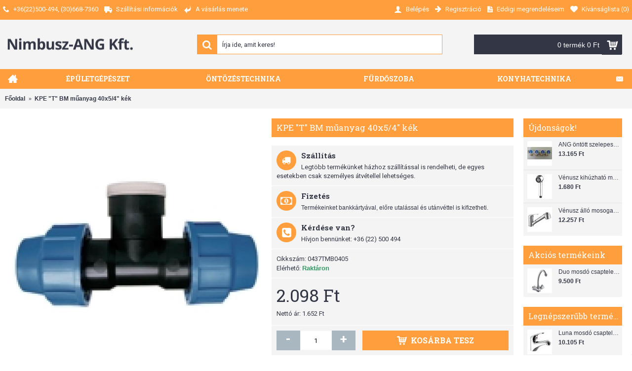

--- FILE ---
content_type: text/html; charset=utf-8
request_url: https://www.nimbusz-ang.hu/KPE-T-BM-m%C5%B1anyag-40x5-4-k%C3%A9k
body_size: 12493
content:
<!DOCTYPE html>
<html dir="ltr" lang="hu" class="webkit chrome chrome131 mac journal-desktop is-guest skin-101 responsive-layout bottom-menu-bar center-header mega-header lang-flag lang-flag-mobile currency-symbol currency-symbol-mobile collapse-footer-columns extended-layout header-center header-sticky sticky-menu backface product-grid-second-image product-list-second-image product-page product-page-1523 layout-2 route-product-product oc2 one-column no-currency no-language" data-j2v="2.8.7">
<head>

          <!-- Google Marketing Tools Opencart - https://devmanextensions.com -->
              <script> var dataLayer = [];</script><script> var EeProductsClick = [];</script><script> var EePromotionsClick = [];</script><script> var eeMultiChanelVisitProductPageStep = 1;</script><script> var eeMultiChanelAddToCartStep = 2;</script><script> var eeMultiChanelVisitCartPageStep = 3;</script><script> var eeMultiChanelVisitCheckoutStep = 4;</script><script> var eeMultiChanelFinishOrderStep = 5;</script><script>dataLayer.push({'current_view':'product'});</script><script>dataLayer.push({'current_list':'product: 0437TMB0405 - KPE "T" BM műanyag 40x5/4" kék'});</script><script>dataLayer.push({'current_currency':'HUF'});</script><script>dataLayer.push({'userId':'0'});</script><script>dataLayer.push({'cart_products':null});</script><script>dataLayer.push({'string_searched':''});</script><script>dataLayer.push({'store_name':'Nimbusz-ANG Kft. Székesfehérvár Épületgépészet'});</script><script type="text/javascript">dataLayer.push({'googleDynamicRemarketing' : {"ecomm_prodid":"1523","dynx_itemid":"1523","dynx_itemid2":"0437TMB0405","ecomm_totalvalue":"2098.00","ecomm_pagetype":"product","ecomm_category":""}});</script><script  type="text/javascript">dataLayer.push({'event': 'criteoOneTag','criteoParams' : {"PageType":"ProductPage","ProductID":1523,"email":""}});</script><script>dataLayer.push({'event':'GDPRMarketingAccepted'});</script><script>dataLayer.push({gdpr_marketing_status:'accepted'});</script><script>dataLayer.push({'event':'GDPRStatisticsAccepted'});</script><script>dataLayer.push({gdpr_statistics_status:'accepted'});</script><!-- Google Tag Manager -->
					<script>(function(w,d,s,l,i){w[l]=w[l]||[];w[l].push({'gtm.start':
					new Date().getTime(),event:'gtm.js'});var f=d.getElementsByTagName(s)[0],
					j=d.createElement(s),dl=l!='dataLayer'?'&l='+l:'';j.async=true;j.src=
					'https://www.googletagmanager.com/gtm.js?id='+i+dl;f.parentNode.insertBefore(j,f);
					})(window,document,'script','dataLayer','GTM-KV4PVP3');</script>
					<!-- End Google Tag Manager --><script>dataLayer.push({
                        "ecommerce":{"detail":{"actionField":{"list":"product: 0437TMB0405 - KPE \"T\" BM m\u0171anyag 40x5\/4\" k\u00e9k"},"products":[[{"id":"1523","name":"KPE \"T\" BM m\u0171anyag 40x5\/4\" k\u00e9k","price":"2098.00","brand":"","category":"","variant":"","quantity":"3"}]]}},
                        "event": "enhancedEcommerceProductDetails"
            });</script><script type="text/javascript">dataLayer.push({"event": "productDetails","productDetails": {"product": {"price_final":"2098.00","image_url":"https:\/\/www.nimbusz-ang.hu\/image\/cache\/catalog\/cikkek\/epuletgepeszet\/kpe_csorendszer\/muanyag_idomok\/0437TMB0202-800x800.jpg","url":"https:\/\/www.nimbusz-ang.hu\/KPE-T-BM-m\u0171anyag-40x5-4-k\u00e9k","priceValidUntil":"2027-12-31","meta_description":"","name":"KPE \"T\" BM m\u0171anyag 40x5\/4\" k\u00e9k","manufacturer":null,"category":"","sku":"","mpn":"","product_id":"1523","availability":"https:\/\/schema.org\/InStock","sizes_domodi":"","ratingValue":0,"reviewCount":0},"reviews": []}});dataLayer.push({"event": "RichSnippets"});</script><script>dataLayer.push({
                        "ecommerce":{"detail":{"actionField":{"list":"product: 0437TMB0405 - KPE \"T\" BM m\u0171anyag 40x5\/4\" k\u00e9k"},"products":[[{"id":"1523","name":"KPE \"T\" BM m\u0171anyag 40x5\/4\" k\u00e9k","price":"2098.00","brand":"","category":"","variant":"","quantity":"3"}]]}},
                        "event": "enhancedEcommerceProductDetails"
            });</script><script type="text/javascript">dataLayer.push({"event": "productDetails","productDetails": {"product": {"price_final":"2098.00","image_url":"https:\/\/www.nimbusz-ang.hu\/image\/cache\/catalog\/cikkek\/epuletgepeszet\/kpe_csorendszer\/muanyag_idomok\/0437TMB0202-800x800.jpg","url":"https:\/\/www.nimbusz-ang.hu\/KPE-T-BM-m\u0171anyag-40x5-4-k\u00e9k","priceValidUntil":"2027-12-31","meta_description":"","name":"KPE \"T\" BM m\u0171anyag 40x5\/4\" k\u00e9k","manufacturer":null,"category":"","sku":"","mpn":"","product_id":"1523","availability":"https:\/\/schema.org\/InStock","sizes_domodi":"","ratingValue":0,"reviewCount":0},"reviews": []}});dataLayer.push({"event": "RichSnippets"});</script><script  type="text/javascript">dataLayer.push({'event': 'trackFBPixel','fb_pixel_track_name' : 'ViewContent','fb_pixel_track_info' : {"value":"2098.00","currency":"HUF","content_ids":["1523"],"content_name":"KPE \"T\" BM m\u0171anyag 40x5\/4\" k\u00e9k","content_type":"product"}});</script><script type="text/javascript">dataLayer.push({'event': 'googleDynamicRemarketing'});</script>          <!-- Google Marketing Tools Opencart - https://devmanextensions.com -->
        

                    <!-- Google Marketing Tools Opencart - https://devmanextensions.com -->
                        <script> var dataLayer = [];</script><script> var EeProductsClick = [];</script><script> var EePromotionsClick = [];</script><script> var eeMultiChanelVisitProductPageStep = 1;</script><script> var eeMultiChanelAddToCartStep = 2;</script><script> var eeMultiChanelVisitCartPageStep = 3;</script><script> var eeMultiChanelVisitCheckoutStep = 4;</script><script> var eeMultiChanelFinishOrderStep = 5;</script><script>dataLayer.push({'current_view':'product'});</script><script>dataLayer.push({'current_list':'product: 0437TMB0405 - KPE "T" BM műanyag 40x5/4" kék'});</script><script>dataLayer.push({'current_currency':'HUF'});</script><script>dataLayer.push({'userId':'0'});</script><script>dataLayer.push({'cart_products':null});</script><script>dataLayer.push({'string_searched':''});</script><script>dataLayer.push({'store_name':'Nimbusz-ANG Kft. Székesfehérvár Épületgépészet'});</script><script type="text/javascript">dataLayer.push({'googleDynamicRemarketing' : {"ecomm_prodid":"1523","dynx_itemid":"1523","dynx_itemid2":"0437TMB0405","ecomm_totalvalue":"2098.00","ecomm_pagetype":"product","ecomm_category":""}});</script><script  type="text/javascript">dataLayer.push({'event': 'criteoOneTag','criteoParams' : {"PageType":"ProductPage","ProductID":1523,"email":""}});</script><script>dataLayer.push({'event':'GDPRMarketingAccepted'});</script><script>dataLayer.push({gdpr_marketing_status:'accepted'});</script><script>dataLayer.push({'event':'GDPRStatisticsAccepted'});</script><script>dataLayer.push({gdpr_statistics_status:'accepted'});</script><!-- Google Tag Manager -->
					<script>(function(w,d,s,l,i){w[l]=w[l]||[];w[l].push({'gtm.start':
					new Date().getTime(),event:'gtm.js'});var f=d.getElementsByTagName(s)[0],
					j=d.createElement(s),dl=l!='dataLayer'?'&l='+l:'';j.async=true;j.src=
					'https://www.googletagmanager.com/gtm.js?id='+i+dl;f.parentNode.insertBefore(j,f);
					})(window,document,'script','dataLayer','GTM-KV4PVP3');</script>
					<!-- End Google Tag Manager --><script>dataLayer.push({
                        "ecommerce":{"detail":{"actionField":{"list":"product: 0437TMB0405 - KPE \"T\" BM m\u0171anyag 40x5\/4\" k\u00e9k"},"products":[[{"id":"1523","name":"KPE \"T\" BM m\u0171anyag 40x5\/4\" k\u00e9k","price":"2098.00","brand":"","category":"","variant":"","quantity":"3"}]]}},
                        "event": "enhancedEcommerceProductDetails"
            });</script><script type="text/javascript">dataLayer.push({"event": "productDetails","productDetails": {"product": {"price_final":"2098.00","image_url":"https:\/\/www.nimbusz-ang.hu\/image\/cache\/catalog\/cikkek\/epuletgepeszet\/kpe_csorendszer\/muanyag_idomok\/0437TMB0202-800x800.jpg","url":"https:\/\/www.nimbusz-ang.hu\/KPE-T-BM-m\u0171anyag-40x5-4-k\u00e9k","priceValidUntil":"2027-12-31","meta_description":"","name":"KPE \"T\" BM m\u0171anyag 40x5\/4\" k\u00e9k","manufacturer":null,"category":"","sku":"","mpn":"","product_id":"1523","availability":"https:\/\/schema.org\/InStock","sizes_domodi":"","ratingValue":0,"reviewCount":0},"reviews": []}});dataLayer.push({"event": "RichSnippets"});</script><script>dataLayer.push({
                        "ecommerce":{"detail":{"actionField":{"list":"product: 0437TMB0405 - KPE \"T\" BM m\u0171anyag 40x5\/4\" k\u00e9k"},"products":[[{"id":"1523","name":"KPE \"T\" BM m\u0171anyag 40x5\/4\" k\u00e9k","price":"2098.00","brand":"","category":"","variant":"","quantity":"3"}]]}},
                        "event": "enhancedEcommerceProductDetails"
            });</script><script type="text/javascript">dataLayer.push({"event": "productDetails","productDetails": {"product": {"price_final":"2098.00","image_url":"https:\/\/www.nimbusz-ang.hu\/image\/cache\/catalog\/cikkek\/epuletgepeszet\/kpe_csorendszer\/muanyag_idomok\/0437TMB0202-800x800.jpg","url":"https:\/\/www.nimbusz-ang.hu\/KPE-T-BM-m\u0171anyag-40x5-4-k\u00e9k","priceValidUntil":"2027-12-31","meta_description":"","name":"KPE \"T\" BM m\u0171anyag 40x5\/4\" k\u00e9k","manufacturer":null,"category":"","sku":"","mpn":"","product_id":"1523","availability":"https:\/\/schema.org\/InStock","sizes_domodi":"","ratingValue":0,"reviewCount":0},"reviews": []}});dataLayer.push({"event": "RichSnippets"});</script><script  type="text/javascript">dataLayer.push({'event': 'trackFBPixel','fb_pixel_track_name' : 'ViewContent','fb_pixel_track_info' : {"value":"2098.00","currency":"HUF","content_ids":["1523"],"content_name":"KPE \"T\" BM m\u0171anyag 40x5\/4\" k\u00e9k","content_type":"product"}});</script><script type="text/javascript">dataLayer.push({'event': 'googleDynamicRemarketing'});</script>                    <!-- Google Marketing Tools Opencart - https://devmanextensions.com -->
                
<meta charset="UTF-8" />
<meta name="viewport" content="width=device-width, initial-scale=1.0, minimum-scale=1.0, maximum-scale=1.0, user-scalable=no">
<meta name="format-detection" content="telephone=no">
<!--[if IE]><meta http-equiv="X-UA-Compatible" content="IE=Edge,chrome=1"/><![endif]-->
<title>KPE "T" BM műanyag 40x5/4" kék</title>
<base href="https://www.nimbusz-ang.hu/" />
<meta property="og:title" content="KPE "T" BM műanyag 40x5/4" kék" />
<meta property="og:site_name" content="Nimbusz-ANG Kft." />
<meta property="og:url" content="https://www.nimbusz-ang.hu/KPE-T-BM-műanyag-40x5-4-kék" />
<meta property="og:description" content="" />
<meta property="og:type" content="product" />
<meta property="og:image" content="https://www.nimbusz-ang.hu/image/cache/catalog/cikkek/epuletgepeszet/kpe_csorendszer/muanyag_idomok/0437TMB0202-600x315.jpg" />
<meta property="og:image:width" content="600" />
<meta property="og:image:height" content="315" />
<meta name="twitter:card" content="summary" />
<meta name="twitter:title" content="KPE "T" BM műanyag 40x5/4" kék" />
<meta name="twitter:description" content="" />
<meta name="twitter:image" content="https://www.nimbusz-ang.hu/image/cache/catalog/cikkek/epuletgepeszet/kpe_csorendszer/muanyag_idomok/0437TMB0202-200x200.jpg" />
<meta name="twitter:image:width" content="200" />
<meta name="twitter:image:height" content="200" />
<link href="https://www.nimbusz-ang.hu/image/catalog/ang_logo_mo.png" rel="icon" />
<link href="https://www.nimbusz-ang.hu/KPE-T-BM-műanyag-40x5-4-kék" rel="canonical" />
<link rel="stylesheet" href="//fonts.googleapis.com/css?family=Roboto+Slab:regular,700%7COswald:regular%7CRoboto:regular,700&amp;subset=latin"/>
<link rel="stylesheet" href="https://www.nimbusz-ang.hu/catalog/view/theme/journal2/css/j-strap.css?j2v=2.8.7"/>
<link rel="stylesheet" href="https://www.nimbusz-ang.hu/catalog/view/javascript/font-awesome/css/font-awesome.min.css?j2v=2.8.7"/>
<link rel="stylesheet" href="https://www.nimbusz-ang.hu/catalog/view/theme/journal2/lib/jquery.ui/jquery-ui-slider.min.css?j2v=2.8.7"/>
<link rel="stylesheet" href="https://www.nimbusz-ang.hu/catalog/view/theme/journal2/lib/swiper/css/swiper.css?j2v=2.8.7"/>
<link rel="stylesheet" href="https://www.nimbusz-ang.hu/catalog/view/theme/journal2/lib/lightgallery/css/lightgallery.min.css?j2v=2.8.7"/>
<link rel="stylesheet" href="https://www.nimbusz-ang.hu/catalog/view/theme/journal2/lib/magnific-popup/magnific-popup.css?j2v=2.8.7"/>
<link rel="stylesheet" href="https://www.nimbusz-ang.hu/catalog/view/javascript/jquery/datetimepicker/bootstrap-datetimepicker.min.css?j2v=2.8.7"/>
<link rel="stylesheet" href="https://www.nimbusz-ang.hu/catalog/view/theme/journal2/css/hint.min.css?j2v=2.8.7"/>
<link rel="stylesheet" href="https://www.nimbusz-ang.hu/catalog/view/theme/journal2/css/journal.css?j2v=2.8.7"/>
<link rel="stylesheet" href="https://www.nimbusz-ang.hu/catalog/view/theme/journal2/css/features.css?j2v=2.8.7"/>
<link rel="stylesheet" href="https://www.nimbusz-ang.hu/catalog/view/theme/journal2/css/header.css?j2v=2.8.7"/>
<link rel="stylesheet" href="https://www.nimbusz-ang.hu/catalog/view/theme/journal2/css/module.css?j2v=2.8.7"/>
<link rel="stylesheet" href="https://www.nimbusz-ang.hu/catalog/view/theme/journal2/css/pages.css?j2v=2.8.7"/>
<link rel="stylesheet" href="https://www.nimbusz-ang.hu/catalog/view/theme/journal2/css/account.css?j2v=2.8.7"/>
<link rel="stylesheet" href="https://www.nimbusz-ang.hu/catalog/view/theme/journal2/css/blog-manager.css?j2v=2.8.7"/>
<link rel="stylesheet" href="https://www.nimbusz-ang.hu/catalog/view/theme/journal2/css/side-column.css?j2v=2.8.7"/>
<link rel="stylesheet" href="https://www.nimbusz-ang.hu/catalog/view/theme/journal2/css/product.css?j2v=2.8.7"/>
<link rel="stylesheet" href="https://www.nimbusz-ang.hu/catalog/view/theme/journal2/css/category.css?j2v=2.8.7"/>
<link rel="stylesheet" href="https://www.nimbusz-ang.hu/catalog/view/theme/journal2/css/footer.css?j2v=2.8.7"/>
<link rel="stylesheet" href="https://www.nimbusz-ang.hu/catalog/view/theme/journal2/css/icons.css?j2v=2.8.7"/>
<link rel="stylesheet" href="https://www.nimbusz-ang.hu/catalog/view/theme/journal2/css/responsive.css?j2v=2.8.7"/>
<link rel="stylesheet" href="https://www.nimbusz-ang.hu/catalog/view/theme/journal2/css/flex.css?j2v=2.8.7"/>
<link rel="stylesheet" href="https://www.nimbusz-ang.hu/catalog/view/theme/journal2/css/rtl.css?j2v=2.8.7"/>
<link rel="stylesheet" href="index.php?route=journal2/assets/css&amp;j2v=2.8.7" />
<script type="text/javascript" src="https://www.nimbusz-ang.hu/catalog/view/theme/journal2/lib/modernizr/modernizr.min.js?j2v=2.8.7"></script>
<script type="text/javascript" src="https://www.nimbusz-ang.hu/catalog/view/javascript/jquery/jquery-2.1.1.min.js?j2v=2.8.7"></script>
<script type="text/javascript" src="https://www.nimbusz-ang.hu/catalog/view/javascript/bootstrap/js/bootstrap.min.js?j2v=2.8.7"></script>
<script type="text/javascript" src="https://www.nimbusz-ang.hu/catalog/view/theme/journal2/lib/jquery/jquery-migrate-1.2.1.min.js?j2v=2.8.7"></script>
<script type="text/javascript" src="https://www.nimbusz-ang.hu/catalog/view/theme/journal2/lib/jquery.ui/jquery-ui-slider.min.js?j2v=2.8.7"></script>
<script type="text/javascript" src="https://www.nimbusz-ang.hu/catalog/view/javascript/common.js?j2v=2.8.7"></script>
<script type="text/javascript" src="https://www.nimbusz-ang.hu/catalog/view/javascript/jquery/jquery.total-storage.min.js?j2v=2.8.7"></script>
<script type="text/javascript" src="https://www.nimbusz-ang.hu/catalog/view/theme/journal2/lib/jquery.tabs/tabs.js?j2v=2.8.7"></script>
<script type="text/javascript" src="https://www.nimbusz-ang.hu/catalog/view/theme/journal2/lib/swiper/js/swiper.jquery.js?j2v=2.8.7"></script>
<script type="text/javascript" src="https://www.nimbusz-ang.hu/catalog/view/theme/journal2/lib/ias/jquery-ias.min.js?j2v=2.8.7"></script>
<script type="text/javascript" src="https://www.nimbusz-ang.hu/catalog/view/theme/journal2/lib/intense/intense.min.js?j2v=2.8.7"></script>
<script type="text/javascript" src="https://www.nimbusz-ang.hu/catalog/view/theme/journal2/lib/lightgallery/js/lightgallery.js?j2v=2.8.7"></script>
<script type="text/javascript" src="https://www.nimbusz-ang.hu/catalog/view/theme/journal2/lib/magnific-popup/jquery.magnific-popup.js?j2v=2.8.7"></script>
<script type="text/javascript" src="https://www.nimbusz-ang.hu/catalog/view/theme/journal2/lib/actual/jquery.actual.min.js?j2v=2.8.7"></script>
<script type="text/javascript" src="https://www.nimbusz-ang.hu/catalog/view/theme/journal2/lib/countdown/jquery.countdown.js?j2v=2.8.7"></script>
<script type="text/javascript" src="https://www.nimbusz-ang.hu/catalog/view/theme/journal2/lib/image-zoom/jquery.imagezoom.min.js?j2v=2.8.7"></script>
<script type="text/javascript" src="https://www.nimbusz-ang.hu/catalog/view/theme/journal2/lib/lazy/jquery.lazy.1.6.min.js?j2v=2.8.7"></script>
<script type="text/javascript" src="https://www.nimbusz-ang.hu/catalog/view/javascript/jquery/datetimepicker/moment.js?j2v=2.8.7"></script>
<script type="text/javascript" src="https://www.nimbusz-ang.hu/catalog/view/javascript/jquery/datetimepicker/bootstrap-datetimepicker.min.js?j2v=2.8.7"></script>
<script type="text/javascript" src="https://www.google.com/recaptcha/api.js?j2v=2.8.7"></script>
<script type="text/javascript" src="https://www.nimbusz-ang.hu/catalog/view/javascript/devmanextensions_gmt/data_layer_events.js?j2v=2.8.7"></script>
<script type="text/javascript" src="https://www.nimbusz-ang.hu/catalog/view/javascript/isenselabs_gdpr/utils.js?j2v=2.8.7"></script>
<script type="text/javascript" src="https://www.nimbusz-ang.hu/catalog/view/theme/journal2/js/journal.js?j2v=2.8.7"></script>
<!--[if (gte IE 6)&(lte IE 8)]><script src="catalog/view/theme/journal2/lib/selectivizr/selectivizr.min.js"></script><![endif]-->
<!-- Global site tag (gtag.js) - Google Analytics -->
<script async src="https://www.googletagmanager.com/gtag/js?id=UA-79925133-1"></script>
<script>
  window.dataLayer = window.dataLayer || [];
  function gtag(){dataLayer.push(arguments);}
  gtag('js', new Date());

  gtag('config', 'UA-79925133-1');
</script>        <script>
            // Create BP element on the window
            window["bp"] = window["bp"] || function () {
                (window["bp"].q = window["bp"].q || []).push(arguments);
            };
            window["bp"].l = 1 * new Date();
    
            // Insert a script tag on the top of the head to load bp.js
            scriptElement = document.createElement("script");
            firstScript = document.getElementsByTagName("script")[0];
            scriptElement.async = true;
            scriptElement.src = 'https://pixel.barion.com/bp.js';
            firstScript.parentNode.insertBefore(scriptElement, firstScript);
      
            // Send init event
            bp('init', 'addBarionPixelId', 'BP-3eB9DlTJI1-DB');
        </script>

        <noscript>
            <img height="1" width="1" style="display:none" alt="Barion Pixel" src="https://pixel.barion.com/a.gif?ba_pixel_id='BP-3eB9DlTJI1-DB'&ev=contentView&noscript=1">
        </noscript>
<script>
        Journal.COUNTDOWN = {
        DAYS    : "nap",
        HOURS   : "óra",
        MINUTES : "perc",
        SECONDS : "mp"
    };
        Journal.NOTIFICATION_BUTTONS = '<div class="notification-buttons"><a class="button notification-cart" href="https://www.nimbusz-ang.hu/index.php?route=checkout/cart">Kosár tartalma</a><a class="button notification-checkout" href="https://www.nimbusz-ang.hu/index.php?route=checkout/checkout">Fizetés</a></div>';
</script>

                
</head>
<body>

          <!-- Google Marketing Tools Opencart - https://devmanextensions.com -->
              <!-- Google Tag Manager (noscript) -->
					<noscript><iframe src="https://www.googletagmanager.com/ns.html?id=GTM-KV4PVP3"
					height="0" width="0" style="display:none;visibility:hidden"></iframe></noscript>
					<!-- End Google Tag Manager (noscript) -->          <!-- Google Marketing Tools Opencart - https://devmanextensions.com -->
        

                    <!-- Google Marketing Tools Opencart - https://devmanextensions.com -->
                        <!-- Google Tag Manager (noscript) -->
					<noscript><iframe src="https://www.googletagmanager.com/ns.html?id=GTM-KV4PVP3"
					height="0" width="0" style="display:none;visibility:hidden"></iframe></noscript>
					<!-- End Google Tag Manager (noscript) -->                    <!-- Google Marketing Tools Opencart - https://devmanextensions.com -->
                
<!--[if lt IE 9]>
<div class="old-browser">Ön olyan böngészőt használ, ami nem támogatott.</div>
<![endif]-->
<header class="journal-header-center journal-header-mega">
    <div class="header">
    <div class="journal-top-header j-min z-1"></div>
    <div class="journal-menu-bg z-0"> </div>
    <div class="journal-center-bg j-100 z-0"> </div>

    <div id="header" class="journal-header z-2">

        <div class="header-assets top-bar">
            <div class="journal-links j-min xs-100 sm-100 md-50 lg-50 xl-50">
                <div class="links j-min">
                    <ul class="top-menu">
                    <li>
                            <a href="https://www.nimbusz-ang.hu/index.php?route=information/contact" class="m-item hide-on-phone hide-on-tablet"><i style="margin-right: 5px; " data-icon="&#xe6a3;"></i>                    <span class="top-menu-link">+36(22)500-494, (30)668-7360</span>                </a>
                                </li>
            <li>
                            <a href="https://www.nimbusz-ang.hu/szallitasi-info" class="m-item icon-only"><i style="margin-right: 5px; font-size: 16px" data-icon="&#xe658;"></i>                    <span class="top-menu-link">Szállítási információk</span>                </a>
                                </li>
            <li>
                            <a href="https://www.nimbusz-ang.hu/vasarlas-menete" class="m-item icon-only"><i style="margin-right: 5px; font-size: 16px" data-icon="&#xe64c;"></i>                    <span class="top-menu-link">A vásárlás menete</span>                </a>
                                </li>                    </ul>
                </div>
            </div>

            
            
            <div class="journal-secondary j-min xs-100 sm-100 md-50 lg-50 xl-50">
                <div class="links j-min">
                    <ul class="top-menu">
                    <li>
                            <a href="https://www.nimbusz-ang.hu/index.php?route=account/login" class="m-item icon-only"><i style="margin-right: 5px; font-size: 16px" data-icon="&#xe1b4;"></i>                    <span class="top-menu-link">Belépés</span>                </a>
                                </li>
            <li>
                            <a href="https://www.nimbusz-ang.hu/index.php?route=account/register" class="m-item icon-only"><i style="margin-right: 5px; font-size: 15px; top: -1px" data-icon="&#xe608;"></i>                    <span class="top-menu-link">Regisztráció</span>                </a>
                                </li>
            <li>
                            <a href="https://www.nimbusz-ang.hu/index.php?route=account/order" class="m-item icon-only"><i style="margin-right: 5px; font-size: 15px" data-icon="&#xe6b2;"></i>                    <span class="top-menu-link">Eddigi megrendeléseim</span>                </a>
                                </li>
            <li>
                            <a href="https://www.nimbusz-ang.hu/index.php?route=account/wishlist" class="m-item wishlist-total icon-only"><i style="margin-right: 5px; font-size: 15px" data-icon="&#xe662;"></i>                    <span class="top-menu-link">Kívánságlista (<span class="product-count">0</span>)</span>                </a>
                                </li>                    </ul>
                </div>
            </div>
        </div>

        <div class="header-assets">
            <div class="journal-logo j-100 xs-100 sm-100 md-30 lg-30 xl-30">
                                    <div id="logo">
                        <a href="https://www.nimbusz-ang.hu/">
                            <img src="https://www.nimbusz-ang.hu/image/cache/nimbusz-ang-255x25.png" width="255" height="25" alt="Nimbusz-ANG Kft." title="Nimbusz-ANG Kft." class="logo-1x" />                        </a>
                    </div>
                            </div>
            <div class="journal-search j-min xs-100 sm-50 md-45 lg-45 xl-45">
                                    <div id="search" class="input-group j-min">
  <input type="text" name="search" value="" placeholder="Írja ide, amit keres!" autocomplete="off" class="form-control input-lg" />
  <div class="button-search"><button type="button"><i></i></button></div>
</div>                            </div>

            <div class="journal-cart j-min xs-100 sm-50 md-25 lg-25 xl-25">
                <div id="cart" class="btn-group btn-block">
  <button type="button" data-toggle="dropdown" class="btn btn-inverse btn-block btn-lg dropdown-toggle heading"><a><span id="cart-total" data-loading-text="Betöltés...&nbsp;&nbsp;">0 termék 0 Ft</span> <i></i></a></button>
  <div class="content">
    <ul class="cart-wrapper">
        <li>
      <p class="text-center empty">Az Ön kosara üres!</p>
    </li>
        </ul>
  </div>
</div>
            </div>
        </div>

        <div class="journal-menu j-min xs-100 sm-100 md-100 lg-100 xl-100">
            <style>#main-menu-item-1 { background-color: rgb(255, 158, 60) !important; } #main-menu-item-1:hover { background-color: rgb(255, 158, 60) !important; } #main-menu-item-2 { background-color: rgb(255, 158, 60) !important; } #main-menu-item-2:hover { background-color: rgb(255, 158, 60) !important; } #main-menu-item-3 { background-color: rgb(255, 158, 60) !important; } #main-menu-item-3:hover { background-color: rgb(255, 158, 60) !important; } #main-menu-item-4 { background-color: rgb(255, 158, 60) !important; } #main-menu-item-4:hover { background-color: rgb(255, 158, 60) !important; } #main-menu-item-5 { background-color: rgb(255, 158, 60) !important; } #main-menu-item-5:hover { background-color: rgb(255, 158, 60) !important; } #main-menu-item-6 { background-color: rgb(255, 158, 60) !important; } #main-menu-item-6:hover { background-color: rgb(255, 158, 60) !important; }</style>
<div class="mobile-trigger">Menü</div>
<ul class="super-menu mobile-menu menu-table" style="table-layout: fixed">
        <li id="main-menu-item-1" class="drop-down  icon-only">
                <a href="https://www.nimbusz-ang.hu/" ><i style="margin-right: 5px; font-size: 20px; top: -1px" data-icon="&#xe14f;"></i></a>
                                                                
        
        <span class="mobile-plus">+</span>
    </li>
        <li id="main-menu-item-2" class="drop-down ">
                <a href="https://www.nimbusz-ang.hu/Épületgépészet" ><span class="main-menu-text">Épületgépészet</span></a>
                                                <ul><li><a href="https://www.nimbusz-ang.hu/Épületgépészet/Acéllemez-radiátor" >Acéllemez radiátor <i class="menu-plus"></i></a> <span class="mobile-plus">+</span><ul><li><a href="https://www.nimbusz-ang.hu/Épületgépészet/Acéllemez-radiátor/Magasság-600-mm" >Magasság 600 mm</a></li><li><a href="https://www.nimbusz-ang.hu/Épületgépészet/Acéllemez-radiátor/Radiátor-légtelenítők" >Radiátor légtelenítők</a></li></ul></li><li><a href="https://www.nimbusz-ang.hu/Épületgépészet/Alubetétes-csőrendszer" >Alubetétes csőrendszer <i class="menu-plus"></i></a> <span class="mobile-plus">+</span><ul><li><a href="https://www.nimbusz-ang.hu/Épületgépészet/Alubetétes-csőrendszer/Alubetétes-műanyagcsövek" >Alubetétes műanyagcsövek</a></li><li><a href="https://www.nimbusz-ang.hu/Épületgépészet/Alubetétes-csőrendszer/Presszfitting" >Presszfitting</a></li><li><a href="https://www.nimbusz-ang.hu/Épületgépészet/Alubetétes-csőrendszer/PUSH-fitting" >PUSH fitting</a></li><li><a href="https://www.nimbusz-ang.hu/Épületgépészet/Alubetétes-csőrendszer/Szerszámok-és-segédeszközök" >Szerszámok és segédeszközök</a></li><li><a href="https://www.nimbusz-ang.hu/Épületgépészet/Alubetétes-csőrendszer/Szorítógyűrűs-csatlakozók" >Szorítógyűrűs csatlakozók</a></li></ul></li><li><a href="https://www.nimbusz-ang.hu/Épületgépészet/Bekötőcsövek" >Bekötőcsövek <i class="menu-plus"></i></a> <span class="mobile-plus">+</span><ul><li><a href="https://www.nimbusz-ang.hu/Épületgépészet/Bekötőcsövek/Bekötőcsövek-gázhoz" >Bekötőcsövek gázhoz</a></li><li><a href="https://www.nimbusz-ang.hu/Épületgépészet/Bekötőcsövek/bekötőcsövek-vízhez" >Bekötőcsövek vízhez</a></li><li><a href="https://www.nimbusz-ang.hu/Épületgépészet/Bekötőcsövek/Mosogép-bekötő--és-leeresztőcső" >Mosogép bekötő- és leeresztőcső</a></li></ul></li><li><a href="https://www.nimbusz-ang.hu/Épületgépészet/Biztonsági-szerelvények" >Biztonsági szerelvények <i class="menu-plus"></i></a> <span class="mobile-plus">+</span><ul><li><a href="https://www.nimbusz-ang.hu/Épületgépészet/Biztonsági-szerelvények/Körszámlapos-hőmérők" >Körszámlapos hőmérők</a></li><li><a href="https://www.nimbusz-ang.hu/Épületgépészet/Biztonsági-szerelvények/Manométerek" >Manométerek</a></li></ul></li><li><a href="https://www.nimbusz-ang.hu/index.php?route=product/category&amp;path=20_139" >Biztonsági szerelvények</a></li><li><a href="https://www.nimbusz-ang.hu/Épületgépészet/Csaptelep-alkatrészek" >Csaptelep alkatrészek</a></li><li><a href="https://www.nimbusz-ang.hu/Épületgépészet/Keringető-szivattyúk" >Fűtési keringető szivattyúk</a></li><li><a href="https://www.nimbusz-ang.hu/Épületgépészet/Golyóscsapok" >Golyóscsapok <i class="menu-plus"></i></a> <span class="mobile-plus">+</span><ul><li><a href="https://www.nimbusz-ang.hu/Épületgépészet/Golyóscsapok/Golyóscsap-alkatrészek" >Golyóscsap alkatrészek</a></li></ul></li><li><a href="https://www.nimbusz-ang.hu/Épületgépészet/KPE-csőrendszer" >KPE csőrendszer <i class="menu-plus"></i></a> <span class="mobile-plus">+</span><ul><li><a href="https://www.nimbusz-ang.hu/Épületgépészet/KPE-csőrendszer/KPE-cső" >KPE cső</a></li><li><a href="https://www.nimbusz-ang.hu/Épületgépészet/KPE-csőrendszer/Műanyag-idomok" >Műanyag idomok</a></li><li><a href="https://www.nimbusz-ang.hu/Épületgépészet/KPE-csőrendszer/Réz-idomok" >Réz idomok</a></li></ul></li><li><a href="https://www.nimbusz-ang.hu/Épületgépészet/Öntöttvas-fittingek" >Öntöttvas fittingek</a></li><li><a href="https://www.nimbusz-ang.hu/Épületgépészet/Osztó-gyűjtők" >Osztó-gyűjtők</a></li><li><a href="https://www.nimbusz-ang.hu/Épületgépészet/Radiátorszelepek" >Radiátorszelepek</a></li><li><a href="https://www.nimbusz-ang.hu/Épületgépészet/Rézcsöves-rendszer" >Rézcsöves rendszer <i class="menu-plus"></i></a> <span class="mobile-plus">+</span><ul><li><a href="https://www.nimbusz-ang.hu/Épületgépészet/Rézcsöves-rendszer/Forrasztható-fittingek" >Forrasztható fittingek</a></li><li><a href="https://www.nimbusz-ang.hu/Épületgépészet/Rézcsöves-rendszer/Segédanyagok" >Segédanyagok</a></li><li><a href="https://www.nimbusz-ang.hu/Épületgépészet/Rézcsöves-rendszer/Vörösréz-cső" >Vörösréz cső</a></li></ul></li><li><a href="https://www.nimbusz-ang.hu/Épületgépészet/Szobatermosztátok" >Szobatermosztátok</a></li><li><a href="https://www.nimbusz-ang.hu/Épületgépészet/Tömítések" >Tömítések</a></li></ul>                
        
        <span class="mobile-plus">+</span>
    </li>
        <li id="main-menu-item-3" class="drop-down ">
                <a href="https://www.nimbusz-ang.hu/öntözéstechnika" ><span class="main-menu-text">Öntözéstechnika</span></a>
                                                <ul><li><a href="https://www.nimbusz-ang.hu/öntözéstechnika/szivattyúk" >Szivattyúk <i class="menu-plus"></i></a> <span class="mobile-plus">+</span><ul><li><a href="https://www.nimbusz-ang.hu/öntözéstechnika/szivattyúk/Búvár-szivattyúk" >Búvár szivattyúk</a></li><li><a href="https://www.nimbusz-ang.hu/öntözéstechnika/szivattyúk/Merülő-szivattyúk" >Merülő szivattyúk</a></li><li><a href="https://www.nimbusz-ang.hu/öntözéstechnika/szivattyúk/Membrán-szivattyúk" >Membrán szivattyúk</a></li><li><a href="https://www.nimbusz-ang.hu/öntözéstechnika/szivattyúk/Kiegészítők" >Kiegészítők</a></li></ul></li><li><a href="https://www.nimbusz-ang.hu/öntözéstechnika/Gyorscsatlakozók" >Gyorscsatlakozók</a></li><li><a href="https://www.nimbusz-ang.hu/öntözéstechnika/Szórófejek" >Szórófejek</a></li><li><a href="https://www.nimbusz-ang.hu/öntözéstechnika/Locsolótömlők" >Locsolótömlők</a></li></ul>                
        
        <span class="mobile-plus">+</span>
    </li>
        <li id="main-menu-item-4" class="drop-down ">
                <a href="https://www.nimbusz-ang.hu/Fürdőszoba" ><span class="main-menu-text">Fürdőszoba</span></a>
                                                <ul><li><a href="https://www.nimbusz-ang.hu/Fürdőszoba/Csempeajtók" >Csempeajtók</a></li><li><a href="https://www.nimbusz-ang.hu/Fürdőszoba/Fürdőszoba-kiegészítők" >Fürdőszoba kiegészítők</a></li><li><a href="https://www.nimbusz-ang.hu/Fürdőszoba/Fürdőszobai-csaptelepek" >Fürdőszobai csaptelepek <i class="menu-plus"></i></a> <span class="mobile-plus">+</span><ul><li><a href="https://www.nimbusz-ang.hu/Fürdőszoba/Fürdőszobai-csaptelepek/Álló-csaptelepek" >Álló csaptelepek</a></li><li><a href="https://www.nimbusz-ang.hu/Fürdőszoba/Fürdőszobai-csaptelepek/Fali-csaptelepek" >Fali csaptelepek</a></li><li><a href="https://www.nimbusz-ang.hu/Fürdőszoba/Fürdőszobai-csaptelepek/fürdőszoba-csaptelepalkatrészek" >Fürdőszoba csaptelep alkatrészek</a></li><li><a href="https://www.nimbusz-ang.hu/Fürdőszoba/Fürdőszobai-csaptelepek/Kádtöltő-csaptelepek" >Kádtöltő csaptelepek</a></li></ul></li><li><a href="https://www.nimbusz-ang.hu/Fürdőszoba/javito-csomagok" >Javító csomagok</a></li><li><a href="https://www.nimbusz-ang.hu/Fürdőszoba/Kádak" >Kádak</a></li><li><a href="https://www.nimbusz-ang.hu/Fürdőszoba/Kifolyószelepek" >Kifolyószelepek</a></li><li><a href="https://www.nimbusz-ang.hu/Fürdőszoba/WC-ülőkék" >MDF és műanyag WC ülőkék <i class="menu-plus"></i></a> <span class="mobile-plus">+</span><ul><li><a href="https://www.nimbusz-ang.hu/Fürdőszoba/WC-ülőkék/WC-ülőke-lefogató" >WC ülőke lefogató</a></li></ul></li><li><a href="https://www.nimbusz-ang.hu/Fürdőszoba/Szaniterek" >Szaniterek <i class="menu-plus"></i></a> <span class="mobile-plus">+</span><ul><li><a href="https://www.nimbusz-ang.hu/Fürdőszoba/Szaniterek/rögzítő-csomagok" >Rögzítő csomagok</a></li></ul></li><li><a href="https://www.nimbusz-ang.hu/Fürdőszoba/Szellőzőrács" >Szellőzőrács</a></li><li><a href="https://www.nimbusz-ang.hu/Fürdőszoba/WC-öblítőszelep" >WC öblítőszelep</a></li><li><a href="https://www.nimbusz-ang.hu/Fürdőszoba/WC-tartályok" >WC tartályok</a></li><li><a href="https://www.nimbusz-ang.hu/Fürdőszoba/Zuhanyfejek,-tartók,-gégecsövek" >Zuhanyfejek, tartók, gégecsövek</a></li><li><a href="https://www.nimbusz-ang.hu/Fürdőszoba/Zuhanykabinok" >Zuhanykabinok</a></li><li><a href="https://www.nimbusz-ang.hu/Fürdőszoba/Zuhanytálcák" >Zuhanytálcák</a></li></ul>                
        
        <span class="mobile-plus">+</span>
    </li>
        <li id="main-menu-item-5" class="drop-down ">
                <a href="https://www.nimbusz-ang.hu/Konyhatechnika" ><span class="main-menu-text">Konyhatechnika</span></a>
                                                <ul><li><a href="https://www.nimbusz-ang.hu/Konyhatechnika/Csaptelepek" >Csaptelepek <i class="menu-plus"></i></a> <span class="mobile-plus">+</span><ul><li><a href="https://www.nimbusz-ang.hu/Konyhatechnika/Csaptelepek/Álló" >Álló</a></li><li><a href="https://www.nimbusz-ang.hu/Konyhatechnika/Csaptelepek/Fali" >Fali</a></li><li><a href="https://www.nimbusz-ang.hu/Konyhatechnika/Csaptelepek/konyhai-csaptelep-alkatrészek" >Konyhai csaptelep alkatrészek</a></li><li><a href="https://www.nimbusz-ang.hu/Konyhatechnika/Csaptelepek/Mosogató-csaptelepek" >Mosogató csaptelepek</a></li><li><a href="https://www.nimbusz-ang.hu/Konyhatechnika/Csaptelepek/Zuhanyfejek" >Zuhanyfejek</a></li></ul></li><li><a href="https://www.nimbusz-ang.hu/Konyhatechnika/Konyhai-szifonok" >Konyhai szifonok</a></li><li><a href="https://www.nimbusz-ang.hu/Konyhatechnika/Rozsdamentes-mosogatók" >Rozsdamentes mosogatók</a></li><li><a href="https://www.nimbusz-ang.hu/Konyhatechnika/Szelepek" >Szelepek</a></li></ul>                
        
        <span class="mobile-plus">+</span>
    </li>
        <li id="main-menu-item-6" class="drop-down  icon-only">
                <a href="https://www.nimbusz-ang.hu/index.php?route=information/contact" ><i style="margin-right: 5px; font-size: 16px" data-icon="&#xe67b;"></i></a>
                                                                
        
        <span class="mobile-plus">+</span>
    </li>
    </ul>        </div>
    </div>
    </div>
</header>
<div class="extended-container">
<div id="container" class="container j-container">
  <ul class="breadcrumb">
        <li itemscope itemtype="http://data-vocabulary.org/Breadcrumb"><a href="https://www.nimbusz-ang.hu/index.php?route=common/home" itemprop="url"><span itemprop="title">Főoldal</span></a></li>
        <li itemscope itemtype="http://data-vocabulary.org/Breadcrumb"><a href="https://www.nimbusz-ang.hu/KPE-T-BM-műanyag-40x5-4-kék" itemprop="url"><span itemprop="title">KPE "T" BM műanyag 40x5/4" kék</span></a></li>
      </ul>
  <div class="row"><div id="column-right" class="col-sm-3 hidden-xs side-column  ">
    <div class="side-products-227 box oc-module side-products">
        <div class="box-heading">Újdonságok!</div>
        <div class="box-content">
        <div class="box-product">
                        <div class="product-grid-item xs-50 sm-33 md-33 lg-25 xl-20 display-icon inline-button">
                <div class="product-wrapper">
                                        <div class="image">
                        <a href="https://www.nimbusz-ang.hu/ANG-öntött-szelepes-osztó-1-x3-4-x4-">
                            <img width="50" height="50" src="https://www.nimbusz-ang.hu/image/cache/catalog/cikkek/epuletgepeszet/oszto-gyujtok/negyes-50x50.JPG" title="ANG öntött szelepes osztó 1"x3/4"x4"" alt="ANG öntött szelepes osztó 1"x3/4"x4"" />
                        </a>
                    </div>
                                        <div class="product-details">
                        <div class="name"><a href="https://www.nimbusz-ang.hu/ANG-öntött-szelepes-osztó-1-x3-4-x4-">ANG öntött szelepes osztó 1"x3/4"x4"</a></div>
                                                <div class="price">
                                                        13.165 Ft                                                    </div>
                                                                    </div>
                </div>
            </div>
                        <div class="product-grid-item xs-50 sm-33 md-33 lg-25 xl-20 display-icon inline-button">
                <div class="product-wrapper">
                                        <div class="image">
                        <a href="https://www.nimbusz-ang.hu/Kihúzható-gégecsőves-zuhanyfej-SH-28">
                            <img width="50" height="50" src="https://www.nimbusz-ang.hu/image/cache/catalog/cikkek/konyhatechnika/csaptelepek/zuhanyfej/428ZUHGEGECSOVENFE-50x50.jpg" title="Vénusz kihúzható mosogató zuhanyfej (SH 28)" alt="Vénusz kihúzható mosogató zuhanyfej (SH 28)" />
                        </a>
                    </div>
                                        <div class="product-details">
                        <div class="name"><a href="https://www.nimbusz-ang.hu/Kihúzható-gégecsőves-zuhanyfej-SH-28">Vénusz kihúzható mosogató zuhanyfej (SH 28)</a></div>
                                                <div class="price">
                                                        1.680 Ft                                                    </div>
                                                                    </div>
                </div>
            </div>
                        <div class="product-grid-item xs-50 sm-33 md-33 lg-25 xl-20 display-icon inline-button">
                <div class="product-wrapper">
                                        <div class="image">
                        <a href="https://www.nimbusz-ang.hu/Vénusz-álló-mosogató-csaptelep-gégecsővel">
                            <img width="50" height="50" src="https://www.nimbusz-ang.hu/image/cache/catalog/cikkek/konyhatechnika/csaptelepek/421VENUSMOSGEGE-50x50.jpg" title="Vénusz álló mosogató csaptelep gégecsővel" alt="Vénusz álló mosogató csaptelep gégecsővel" />
                        </a>
                    </div>
                                        <div class="product-details">
                        <div class="name"><a href="https://www.nimbusz-ang.hu/Vénusz-álló-mosogató-csaptelep-gégecsővel">Vénusz álló mosogató csaptelep gégecsővel</a></div>
                                                <div class="price">
                                                        12.257 Ft                                                    </div>
                                                                    </div>
                </div>
            </div>
                    </div>
    </div>
</div>    <div class="side-products-175 box oc-module side-products">
        <div class="box-heading">Akciós termékeink</div>
        <div class="box-content">
        <div class="box-product">
                        <div class="product-grid-item xs-50 sm-33 md-33 lg-25 xl-20 display-icon inline-button">
                <div class="product-wrapper">
                                        <div class="image">
                        <a href="https://www.nimbusz-ang.hu/Duo-mosdó-csaptelep-flexibilis-bekötőcsővel">
                            <img width="50" height="50" src="https://www.nimbusz-ang.hu/image/cache/catalog/cikkek/furdoszoba/csaptelepek/421TDUOMOSDOCST01-50x50.png" title="Duo mosdó csaptelep flexibilis bekötőcsővel" alt="Duo mosdó csaptelep flexibilis bekötőcsővel" />
                        </a>
                    </div>
                                        <div class="product-details">
                        <div class="name"><a href="https://www.nimbusz-ang.hu/Duo-mosdó-csaptelep-flexibilis-bekötőcsővel">Duo mosdó csaptelep flexibilis bekötőcsővel</a></div>
                                                <div class="price">
                                                        9.500 Ft                                                    </div>
                                                                    </div>
                </div>
            </div>
                    </div>
    </div>
</div>    <div class="side-products-203 box oc-module side-products">
        <div class="box-heading">Legnépszerűbb termékeink</div>
        <div class="box-content">
        <div class="box-product">
                        <div class="product-grid-item xs-50 sm-33 md-33 lg-25 xl-20 display-icon inline-button">
                <div class="product-wrapper">
                                        <div class="image">
                        <a href="https://www.nimbusz-ang.hu/Luna-mosdó-csaptelep-automata-leeresztővel">
                            <img width="50" height="50" src="https://www.nimbusz-ang.hu/image/cache/catalog/cikkek/furdoszoba/csaptelepek/import/421LUNAMOSDOAUT-50x50.jpg" title="Luna mosdó csaptelep automata leeresztővel" alt="Luna mosdó csaptelep automata leeresztővel" />
                        </a>
                    </div>
                                        <div class="product-details">
                        <div class="name"><a href="https://www.nimbusz-ang.hu/Luna-mosdó-csaptelep-automata-leeresztővel">Luna mosdó csaptelep automata leeresztővel</a></div>
                                                <div class="price">
                                                        10.105 Ft                                                    </div>
                                                                    </div>
                </div>
            </div>
                        <div class="product-grid-item xs-50 sm-33 md-33 lg-25 xl-20 display-icon inline-button">
                <div class="product-wrapper">
                                        <div class="image">
                        <a href="https://www.nimbusz-ang.hu/Duna-íves-zuhanyfülke-(80x80)-csíkos-üveggel-4mm-(fehér)-leeresztő-szeleppel">
                            <img width="50" height="50" src="https://www.nimbusz-ang.hu/image/cache/catalog/cikkek/furdoszoba/zuhanyfulke/S802D-11-50x50.jpg" title="Duna íves zuhanykabin (80x80) zuhanytálcával szifonnal" alt="Duna íves zuhanykabin (80x80) zuhanytálcával szifonnal" />
                        </a>
                    </div>
                                        <div class="product-details">
                        <div class="name"><a href="https://www.nimbusz-ang.hu/Duna-íves-zuhanyfülke-(80x80)-csíkos-üveggel-4mm-(fehér)-leeresztő-szeleppel">Duna íves zuhanykabin (80x80) zuhanytálcával szifonnal</a></div>
                                                <div class="price">
                                                        81.310 Ft                                                    </div>
                                                                    </div>
                </div>
            </div>
                        <div class="product-grid-item xs-50 sm-33 md-33 lg-25 xl-20 display-icon inline-button">
                <div class="product-wrapper">
                                        <div class="image">
                        <a href="https://www.nimbusz-ang.hu/Max-5-állású-króm-zuhanyfej">
                            <img width="50" height="50" src="https://www.nimbusz-ang.hu/image/cache/catalog/cikkek/furdoszoba/zuhfejek_tartok_gegecsvk/425ZUHFEJMAXK-50x50.jpg" title="Max 5 állású króm zuhanyfej" alt="Max 5 állású króm zuhanyfej" />
                        </a>
                    </div>
                                        <div class="product-details">
                        <div class="name"><a href="https://www.nimbusz-ang.hu/Max-5-állású-króm-zuhanyfej">Max 5 állású króm zuhanyfej</a></div>
                                                <div class="price">
                                                        1.830 Ft                                                    </div>
                                                                    </div>
                </div>
            </div>
                        <div class="product-grid-item xs-50 sm-33 md-33 lg-25 xl-20 display-icon inline-button">
                <div class="product-wrapper">
                                        <div class="image">
                        <a href="https://www.nimbusz-ang.hu/Laguna-wc-tartály-fehér">
                            <img width="50" height="50" src="https://www.nimbusz-ang.hu/image/cache/catalog/cikkek/furdoszoba/wctartalyok/imporwctart/47WCT1LAGFEH-50x50.jpg" title="Laguna wc tartály fehér" alt="Laguna wc tartály fehér" />
                        </a>
                    </div>
                                        <div class="product-details">
                        <div class="name"><a href="https://www.nimbusz-ang.hu/Laguna-wc-tartály-fehér">Laguna wc tartály fehér</a></div>
                                                <div class="price">
                                                        17.795 Ft                                                    </div>
                                                                    </div>
                </div>
            </div>
                    </div>
    </div>
</div>  </div>
                <div id="content" class="product-page-content" itemscope itemtype="http://schema.org/Product">
                  <div class="row product-info split-50-50">
                                <div class="left">
                    <div class="image">
                                                <a href="https://www.nimbusz-ang.hu/image/cache/catalog/cikkek/epuletgepeszet/kpe_csorendszer/muanyag_idomok/0437TMB0202-800x800.jpg" title="KPE "T" BM műanyag 40x5/4" kék"><img src="https://www.nimbusz-ang.hu/image/cache/catalog/cikkek/epuletgepeszet/kpe_csorendszer/muanyag_idomok/0437TMB0202-600x600.jpg" title="KPE "T" BM műanyag 40x5/4" kék" alt="KPE "T" BM műanyag 40x5/4" kék" id="image" data-largeimg="https://www.nimbusz-ang.hu/image/cache/catalog/cikkek/epuletgepeszet/kpe_csorendszer/muanyag_idomok/0437TMB0202-800x800.jpg" itemprop="image"  /></a>
          </div>
                    <div class="gallery-text"><span></span></div>
          
                                        <div class="image-gallery" style="display: none !important;">
                        <a href="https://www.nimbusz-ang.hu/image/cache/catalog/cikkek/epuletgepeszet/kpe_csorendszer/muanyag_idomok/0437TMB0202-800x800.jpg" data-original="https://www.nimbusz-ang.hu/image/cache/catalog/cikkek/epuletgepeszet/kpe_csorendszer/muanyag_idomok/0437TMB0202-800x800.jpg" title="KPE "T" BM műanyag 40x5/4" kék" class="swipebox"><img src="https://www.nimbusz-ang.hu/image/cache/catalog/cikkek/epuletgepeszet/kpe_csorendszer/muanyag_idomok/0437TMB0202-600x600.jpg" title="KPE "T" BM műanyag 40x5/4" kék" alt="KPE "T" BM műanyag 40x5/4" kék" /></a>
                                  </div>
                    <div class="product-tabs">

            <div class="clear:both;"></div>
            
            			
                      <ul id="tabs" class="nav nav-tabs htabs">
                                    <li class="active"><a href="#tab-description" data-toggle="tab">Leírás</a></li>
                                                <li ><a href="#tab-review" data-toggle="tab">Értékelések (0)</a></li>
                                    <li ><a href="#additional-product-tab-1" data-toggle="tab">Videó</a></li>
                      </ul>
          <div class="tabs-content">
                                    <div class="tab-pane tab-content active" id="tab-description"><h2></h2></div>
                                                <div class="tab-pane tab-content " id="tab-review" >
                              <form class="form-horizontal" id="form-review">
                <div id="review"></div>
                <h2 id="review-title">Írjon véleményt a termékről</h2>
                                Kérjük lépjen <a href="https://www.nimbusz-ang.hu/index.php?route=account/login">be</a> vagy <a href="https://www.nimbusz-ang.hu/index.php?route=account/register">regisztráljon</a> az értékelés leadásához!                              </form>
            </div>
                                      <div id="additional-product-tab-1" class="tab-pane tab-content journal-custom-tab "></div>
                      </div>
          </div>
        </div>
                                <div class="right">
                    <h1 class="heading-title" itemprop="name">KPE "T" BM műanyag 40x5/4" kék</h1>
                    <div id="product" class="product-options">
                        <div class="journal-custom-tab">
                            <div class="block-icon block-icon-left" style="background-color: rgb(255, 158, 60); width: 40px; height: 40px; line-height: 40px; border-radius: 50px"><i style="margin-right: 5px; color: rgb(255, 255, 255); font-size: 18px" data-icon="&#xe0ad;"></i></div>
                                          <h3>Szállítás</h3>
                            <p>Legt&ouml;bb term&eacute;k&uuml;nket h&aacute;zhoz sz&aacute;ll&iacute;t&aacute;ssal is rendelheti, de egyes esetekben csak szem&eacute;lyes &aacute;tv&eacute;tellel lehets&eacute;ges.</p>            </div>
                        <div class="journal-custom-tab">
                            <div class="block-icon block-icon-left" style="background-color: rgb(255, 158, 60); width: 40px; height: 40px; line-height: 40px; border-radius: 50%"><i style="margin-right: 5px; color: rgb(255, 255, 255); font-size: 22px" data-icon="&#xe0b2;"></i></div>
                                          <h3>Fizetés</h3>
                            <p><span style="color: rgb(51, 55, 69); font-family: Helvetica, Arial, sans-serif; font-size: 12px; background-color: rgb(244, 244, 244);">Term&eacute;keinket bankk&aacute;rty&aacute;val, előre utal&aacute;ssal &eacute;s ut&aacute;nv&eacute;ttel is kifizetheti.</span></p>            </div>
                        <div class="journal-custom-tab">
                            <div class="block-icon block-icon-left" style="background-color: rgb(255, 158, 60); width: 40px; height: 40px; line-height: 40px; border-radius: 50%"><i style="margin-right: 5px; color: rgb(255, 255, 255); font-size: 22px" data-icon="&#xe084;"></i></div>
                                          <h3>Kérdése van?</h3>
                            <p>H&iacute;vjon benn&uuml;nket: +36 (22) 500 494</p>            </div>
                      <ul class="list-unstyled description">
                                                            <li class="p-model">Cikkszám: <span class="p-model" itemprop="model">0437TMB0405</span></li>
                        <li class="p-stock">Elérhető: <span class="journal-stock instock">Raktáron</span></li>
          </ul>
                                        <ul class="list-unstyled price" itemprop="offers" itemscope itemtype="http://schema.org/Offer">
            <meta itemprop="itemCondition" content="http://schema.org/NewCondition" />
            <meta itemprop="priceCurrency" content="HUF" />
            <meta itemprop="price" content="2097.999995" />
                        <link itemprop="availability"  href="http://schema.org/InStock" />
                                    <li class="product-price">
				<font class="mqty">2.098 Ft</font>
			</li>
                                    <li class="price-tax">Nettó ár: 
				<font class="mqty">1.652 Ft</font>
			</li>
                                              </ul>
                                            
                               <div class="form-group cart ">
                
              <div>
                              <span class="qty">
              <label class="control-label text-qty" for="input-quantity">Darab</label>
              <input type="text" name="quantity" value="1" size="2" data-min-value="1" id="input-quantity" class="form-control" />
              <input type="hidden" name="product_id" value="1523" />
              <script>
                /* quantity buttons */
                var $input = $('.cart input[name="quantity"]');
                function up() {
                  var val = parseInt($input.val(), 10) + 1 || parseInt($input.attr('data-min-value'), 10);
                  $input.val(val);
                }
                function down() {
                  var val = parseInt($input.val(), 10) - 1 || 0;
                  var min = parseInt($input.attr('data-min-value'), 10) || 1;
                  $input.val(Math.max(val, min));
                }
                $('<a href="javascript:;" class="journal-stepper">-</a>').insertBefore($input).click(down);
                $('<a href="javascript:;" class="journal-stepper">+</a>').insertAfter($input).click(up);
                $input.keydown(function (e) {
                  if (e.which === 38) {
                    up();
                    return false;
                  }
                  if (e.which === 40) {
                    down();
                    return false;
                  }
                });
              </script>
              </span>
                <button type="button" id="button-cart" data-loading-text="Betöltés..." class="button"><span class="button-cart-text">Kosárba tesz</span></button>
                              </div>

                                
            </div>
                        <div class="wishlist-compare">
              <span class="links">
                  <a onclick="addToWishList('1523');">Kívánságlistára</a>
                  <a onclick="addToCompare('1523');">Összehasonlítás</a>
              </span>
            </div>
                    <div class="rating">
            <p>
                                          <span class="fa fa-stack"><i class="fa fa-star-o fa-stack-1x"></i></span>
                                                        <span class="fa fa-stack"><i class="fa fa-star-o fa-stack-1x"></i></span>
                                                        <span class="fa fa-stack"><i class="fa fa-star-o fa-stack-1x"></i></span>
                                                        <span class="fa fa-stack"><i class="fa fa-star-o fa-stack-1x"></i></span>
                                                        <span class="fa fa-stack"><i class="fa fa-star-o fa-stack-1x"></i></span>
                                          <a href="http://www.nimbusz-ang.hu" onclick="$('a[href=\'#tab-review\']').trigger('click'); return false;">0 vélemény</a> / <a href="http://www.nimbusz-ang.hu" onclick="$('a[href=\'#tab-review\']').trigger('click'); return false;">Írjon véleményt a termékről</a></p>
          </div>
                                  <div class="social share-this hide-on-mobile">
              <div class="social-loaded">
                <script type="text/javascript">var switchTo5x=true;</script>
                <script type="text/javascript" src="https://ws.sharethis.com/button/buttons.js"></script>
                <script type="text/javascript">stLight.options({publisher: "", doNotHash: true, doNotCopy: true, hashAddressBar: false});</script>
                                <span class="st_facebook" displayText=""></span>
                                <span class="st_twitter" displayText=""></span>
                                <span class="st_googleplus" displayText=""></span>
                              </div>
            </div>
                                   </div>
          </div>
        </div>
                  </div>
    </div>
</div>
<script type="text/javascript"><!--
$('select[name=\'recurring_id\'], input[name="quantity"]').change(function(){
	$.ajax({
		url: 'index.php?route=product/product/getRecurringDescription',
		type: 'post',
		data: $('input[name=\'product_id\'], input[name=\'quantity\'], select[name=\'recurring_id\']'),
		dataType: 'json',
		beforeSend: function() {
			$('#recurring-description').html('');
		},
		success: function(json) {
			$('.alert, .text-danger').remove();
			
			if (json['success']) {
				$('#recurring-description').html(json['success']);
			}
		}
	});
});
//--></script> 
<script type="text/javascript"><!--

                function rendel(element,product_id,main_product_id){
                    quantity = $(element).closest('tr').find('.product_quantity').val();

                    if(parseInt(quantity)>0){

                $.ajax({
                    url: 'index.php?route=checkout/cart/add',
                    type: 'post',
                    data: 'product_id='+product_id+'&quantity='+quantity+'&main_product_id='+main_product_id+'&show_product=1',//$('#product input[type=\'text\'], input[name=\'quantity\'], input[name=\'product_id\'], #product input[type=\'radio\']:checked, #product input[type=\'checkbox\']:checked, #product select, #product textarea'),
                    dataType: 'json',
                    beforeSend: function() {
                    $('#button-cart span span').button('loading');
                    },
                    complete: function() {
                    $('#button-cart span span').button('reset');
                    },
                    success: function(json) {
                    $('.alert, .text-danger').remove();
                    $('.form-group').removeClass('has-error');

                            if (json['error']) {
                        if (json['error']['option']) {
                        for (i in json['error']['option']) {
                            var element = $('#input-option' + i.replace('_', '-'));

                            if (element.parent().hasClass('input-group')) {
                            element.parent().after('<div class="text-danger">' + json['error']['option'][i] + '</div>');
                            } else {
                            element.after('<div class="text-danger">' + json['error']['option'][i] + '</div>');
                            }
                        }
                        }

                        if (json['error']['recurring']) {
                        $('select[name=\'recurring_id\']').after('<div class="text-danger">' + json['error']['recurring'] + '</div>');
                        }

                        // Highlight any found errors
                        $('.text-danger').parent().addClass('has-error');
                    }

                    if (json['success']) {


                        if (!Journal.showNotification(json['success'], json['image'], true)) {
                            $('.breadcrumb').after('<div class="alert alert-success success">' + json['success'] + '<button type="button" class="close" data-dismiss="alert">&times;</button></div>');
                        }

                        $('#cart-total').html(json['total']);

                        if (Journal.scrollToTop) {
                            $('html, body').animate({ scrollTop: 0 }, 'slow');
                        }

                        $('#cart ul').load('index.php?route=common/cart/info ul li');
                    }
                    }
                });
}

                }
                
$('#button-cart').on('click', function() {
	$.ajax({
		url: 'index.php?route=checkout/cart/add',
		type: 'post',
		data: $('#product input[type=\'text\'], #product input[type=\'hidden\'], #product input[type=\'radio\']:checked, #product input[type=\'checkbox\']:checked, #product select, #product textarea'),
		dataType: 'json',
		beforeSend: function() {
			$('#button-cart').button('loading');
		},
		complete: function() {
			$('#button-cart').button('reset');
		},
		success: function(json) {
			$('.alert, .text-danger').remove();
			$('.form-group').removeClass('has-error');

			if (json['error']) {
				if (json['error']['option']) {
					for (i in json['error']['option']) {
						var element = $('#input-option' + i.replace('_', '-'));
						
						if (element.parent().hasClass('input-group')) {
							element.parent().after('<div class="text-danger">' + json['error']['option'][i] + '</div>');
						} else {
							element.after('<div class="text-danger">' + json['error']['option'][i] + '</div>');
						}
					}
				}
				
				if (json['error']['recurring']) {
					$('select[name=\'recurring_id\']').after('<div class="text-danger">' + json['error']['recurring'] + '</div>');
				}
				
				// Highlight any found errors
				$('.text-danger').parent().addClass('has-error');
			}
			
			if (json['success']) {
                if (!Journal.showNotification(json['success'], json['image'], true)) {
                    $('.breadcrumb').after('<div class="alert alert-success success">' + json['success'] + '<button type="button" class="close" data-dismiss="alert">&times;</button></div>');
                }

				$('#cart-total').html(json['total']);

          if (Journal.scrollToTop) {
eventDataLayerAddToCart(json['atc_id'], json['atc_price'], json['atc_name'], json['atc_category'], json['atc_brand'], json['atc_quantity'], json['atc_variant']);
              $('html, body').animate({ scrollTop: 0 }, 'slow');
          }

				$('#cart ul').load('index.php?route=common/cart/info ul li');
			}
		},
        error: function(xhr, ajaxOptions, thrownError) {
          alert(thrownError + "\r\n" + xhr.statusText + "\r\n" + xhr.responseText);
        }
	});
});
//--></script> 
<script type="text/javascript"><!--
$('.date').datetimepicker({
	pickTime: false
});

$('.datetime').datetimepicker({
	pickDate: true,
	pickTime: true
});

$('.time').datetimepicker({
	pickDate: false
});

$('button[id^=\'button-upload\']').on('click', function() {
	var node = this;
	
	$('#form-upload').remove();
	
	$('body').prepend('<form enctype="multipart/form-data" id="form-upload" style="display: none;"><input type="file" name="file" /></form>');
	
	$('#form-upload input[name=\'file\']').trigger('click');
	
	timer = setInterval(function() {
		if ($('#form-upload input[name=\'file\']').val() != '') {
			clearInterval(timer);
			
			$.ajax({
				url: 'index.php?route=tool/upload',
				type: 'post',
				dataType: 'json',
				data: new FormData($('#form-upload')[0]),
				cache: false,
				contentType: false,
				processData: false,
				beforeSend: function() {
					$(node).button('loading');
				},
				complete: function() {
					$(node).button('reset');
				},
				success: function(json) {
					$('.text-danger').remove();
					
					if (json['error']) {
						$(node).parent().find('input').after('<div class="text-danger">' + json['error'] + '</div>');
					}
					
					if (json['success']) {
						alert(json['success']);
						
						$(node).parent().find('input').attr('value', json['code']);
					}
				},
				error: function(xhr, ajaxOptions, thrownError) {
					alert(thrownError + "\r\n" + xhr.statusText + "\r\n" + xhr.responseText);
				}
			});
		}
	}, 500);
});
//--></script> 
<script type="text/javascript"><!--
$('#review').delegate('.pagination a', 'click', function(e) {
  e.preventDefault();

    $('#review').fadeOut('slow');

    $('#review').load(this.href);

    $('#review').fadeIn('slow');
});

$('#review').load('index.php?route=product/product/review&product_id=1523');

$('#button-review').on('click', function() {

			var recap = '';
            if ($("textarea").is("#g-recaptcha-response")) {
                recap = '&g-recaptcha-response=' + encodeURIComponent($('textarea[name=\'g-recaptcha-response\']').val());
                grecaptcha.reset();
            }
            
	$.ajax({
		url: 'index.php?route=product/product/write&product_id=1523',
		type: 'post',
		dataType: 'json',
        data: $("#form-review").serialize(),
    		beforeSend: function() {
			$('#button-review').button('loading');
		},
		complete: function() {
			$('#button-review').button('reset');
      		},
		success: function(json) {
			$('.alert-success, .alert-danger').remove();
			
			if (json['error']) {
				$('#review').after('<div class="alert alert-danger warning"><i class="fa fa-exclamation-circle"></i> ' + json['error'] + '</div>');
			}
			
			if (json['success']) {
				$('#review').after('<div class="alert alert-success success"><i class="fa fa-check-circle"></i> ' + json['success'] + '</div>');
				
				$('input[name=\'name\']').val('');
				$('textarea[name=\'text\']').val('');
				$('input[name=\'rating\']:checked').prop('checked', false);
        			}
		}
	});
});

$(document).ready(function() {
	$('.thumbnails').magnificPopup({
		type:'image',
		delegate: 'a',
		gallery: {
			enabled:true
		}
	});
});
//--></script> 

							
</div>
<footer class="fullwidth-footer">
    <div id="footer">
        <div class="row columns " style="margin-bottom: 15px; color: rgb(0, 0, 0)">
        <div class="column  menu xs-100 sm-50 md-33 lg-25 xl-25 ">
                <h3>Általános információk</h3>
                        <div class="column-menu-wrap" style="">
        <ul>
                                    <li><a href="https://www.nimbusz-ang.hu/aszf" class="m-item "><i style="margin-right: 5px; font-size: 16px" data-icon="&#xe62c;"></i>Általános szerződési feltételek</a></li>
                                                <li><a href="https://www.nimbusz-ang.hu/adatvedelmi-iranyelvek" class="m-item "><i style="margin-right: 5px; font-size: 16px" data-icon="&#xe62c;"></i>Adatkezelési tájékoztató</a></li>
                                                <li><a href="https://www.nimbusz-ang.hu/Tájékoztató-a-sütik-alkalmazásáról" class="m-item "><i style="margin-right: 5px; font-size: 16px" data-icon="&#xe62c;"></i>Tájékoztató a &quot;sütik&quot; alkalmazásáról</a></li>
                                                <li><a href="https://www.nimbusz-ang.hu/Jogi-nyilatkozat" class="m-item "><i style="margin-right: 5px; " data-icon="&#xe62c;"></i>Jogi nyilatkozat</a></li>
                                </ul>
        </div>
            </div>
        <div class="column  menu xs-100 sm-50 md-33 lg-25 xl-25 ">
                <h3>Vevőszolgálat</h3>
                        <div class="column-menu-wrap" style="">
        <ul>
                                    <li><a href="https://www.nimbusz-ang.hu/index.php?route=information/contact" class="m-item "><i style="margin-right: 5px; font-size: 16px" data-icon="&#xe62c;"></i>Kapcsolat</a></li>
                                                <li><a href="https://www.nimbusz-ang.hu/vasarlas-menete" class="m-item "><i style="margin-right: 5px; font-size: 16px" data-icon="&#xe62c;"></i>A vásárlás menete</a></li>
                                                <li><a href="https://www.nimbusz-ang.hu/szallitasi-info" class="m-item "><i style="margin-right: 5px; font-size: 16px" data-icon="&#xf105;"></i>Szállítási információk</a></li>
                                                <li><a href="https://www.nimbusz-ang.hu/index.php?route=account/return/add" class="m-item "><i style="margin-right: 5px; " data-icon="&#xf105;"></i>Garancia </a></li>
                                </ul>
        </div>
            </div>
        <div class="column  menu xs-100 sm-50 md-33 lg-25 xl-25 ">
                <h3>Egyéb információk</h3>
                        <div class="column-menu-wrap" style="">
        <ul>
                                    <li><a href="https://www.nimbusz-ang.hu/index.php?route=product/special" class="m-item "><i style="margin-right: 5px; font-size: 16px" data-icon="&#xe62c;"></i>Akciók</a></li>
                                                <li><a href="https://www.nimbusz-ang.hu/Fogyasztóvédelmi-tájékoztató" class="m-item "><i style="margin-right: 5px; font-size: 16px" data-icon="&#xe62c;"></i>Fogyasztóvédelmi tájékoztató</a></li>
                                                <li><a href="https://www.nimbusz-ang.hu/index.php?route=product/manufacturer" class="m-item "><i style="margin-right: 5px; font-size: 16px" data-icon="&#xe62c;"></i>Beszállítóink </a></li>
                                                <li><a href="https://www.nimbusz-ang.hu/index.php?route=information/sitemap" class="m-item "><i style="margin-right: 5px; " data-icon="&#xf105;"></i>Honlaptérkép</a></li>
                                </ul>
        </div>
            </div>
        <div class="column  menu xs-100 sm-50 md-33 lg-25 xl-25 ">
                <h3>Céginformációk</h3>
                        <div class="column-menu-wrap" style="">
        <ul>
                                    <li><a href="https://www.nimbusz-ang.hu/rolunk" class="m-item "><i style="margin-right: 5px; " data-icon="&#xe62c;"></i>Rólunk</a></li>
                                                <li><a href="https://www.nimbusz-ang.hu/allasajanlatok" class="m-item "><i style="margin-right: 5px; " data-icon="&#xe62c;"></i>Állásajánlatok</a></li>
                                                <li><a href="https://www.nimbusz-ang.hu/Impresszum" class="m-item "><i style="margin-right: 5px; " data-icon="&#xe62c;"></i>Impresszum</a></li>
                                                <li><a href="https://www.nimbusz-ang.hu/index.php?route=module/isenselabs_gdpr" class="m-item "><i style="margin-right: 5px; " data-icon="&#xe62c;"></i>GDPR beállítások</a></li>
                                </ul>
        </div>
            </div>
    </div>    </div>
    <div class="bottom-footer fullwidth-bar">
        <div class="">
                        <div class="copyright">© 2012-2020. Nimbusz-ANG Kft. <a href="/praktikusblogpont">Hírek</a> | <a href="/internetcikk">Internetcikk</a></div>
                                    <div class="payments">
                                                <a href="https://www.nimbusz-ang.hu/barion" ><img src="https://www.nimbusz-ang.hu/image/cache/barion-card-payment-mark-2017-500px-500x52.png" alt="Barion" width="500" height="52" /></a>
                                            </div>
                    </div>
    </div>
</footer>
<div class="scroll-top"></div>
<script type="text/javascript" src="https://www.nimbusz-ang.hu/catalog/view/theme/journal2/lib/lightgallery/js/lg-thumbnail.min.js?j2v=2.8.7"></script>
<script type="text/javascript" src="https://www.nimbusz-ang.hu/catalog/view/theme/journal2/lib/hover-intent/jquery.hoverIntent.min.js?j2v=2.8.7"></script>
<script type="text/javascript" src="https://www.nimbusz-ang.hu/catalog/view/theme/journal2/lib/pnotify/jquery.pnotify.min.js?j2v=2.8.7"></script>
<script type="text/javascript" src="https://www.nimbusz-ang.hu/catalog/view/theme/journal2/lib/vide/jquery.vide.min.js?j2v=2.8.7"></script>
<script type="text/javascript" src="https://www.nimbusz-ang.hu/catalog/view/theme/journal2/lib/respond/respond.js?j2v=2.8.7"></script>
<script type="text/javascript" src="https://www.nimbusz-ang.hu/catalog/view/theme/journal2/lib/autocomplete2/jquery.autocomplete2.min.js?j2v=2.8.7"></script>
<script type="text/javascript" src="https://www.nimbusz-ang.hu/catalog/view/theme/journal2/js/init.js?j2v=2.8.7"></script>
<script type="text/javascript" src="index.php?route=journal2/assets/js&amp;j2v=2.8.7"></script>

                <!-- Google Marketing Tools Opencart - https://devmanextensions.com -->
                    
                   <!-- BEGIN GCR Badge Code -->
                    <script src="https://apis.google.com/js/platform.js?onload=renderBadge" async defer></script>
                    <script>
                      window.renderBadge = function() {
                        var ratingBadgeContainer = document.createElement("div");
                          document.body.appendChild(ratingBadgeContainer);
                          window.gapi.load('ratingbadge', function() {
                            window.gapi.ratingbadge.render(
                              ratingBadgeContainer, {
                                "merchant_id": 142108829,
                                "position": "BOTTOM_RIGHT"
                              });           
                         });
                      }
                    </script>
                    <!-- END GCR Badge Code -->
                    <!-- BEGIN GCR Language Code -->
                    <script>
                      window.___gcfg = {
                        lang: 'en-US'
                      };
                    </script>
                    <!-- END GCR Language Code -->
                                    <!-- Google Marketing Tools Opencart - https://devmanextensions.com -->
            

          <!-- Google Marketing Tools Opencart - https://devmanextensions.com -->
              
                   <!-- BEGIN GCR Badge Code -->
                    <script src="https://apis.google.com/js/platform.js?onload=renderBadge" async defer></script>
                    <script>
                      window.renderBadge = function() {
                        var ratingBadgeContainer = document.createElement("div");
                          document.body.appendChild(ratingBadgeContainer);
                          window.gapi.load('ratingbadge', function() {
                            window.gapi.ratingbadge.render(
                              ratingBadgeContainer, {
                                "merchant_id": 142108829,
                                "position": "BOTTOM_RIGHT"
                              });           
                         });
                      }
                    </script>
                    <!-- END GCR Badge Code -->
                    <!-- BEGIN GCR Language Code -->
                    <script>
                      window.___gcfg = {
                        lang: 'en-US'
                      };
                    </script>
                    <!-- END GCR Language Code -->
                              <!-- Google Marketing Tools Opencart - https://devmanextensions.com -->
        
</body>
</html>


--- FILE ---
content_type: text/html; charset=utf-8
request_url: https://www.nimbusz-ang.hu/index.php?route=product/product/review&product_id=1523
body_size: -197
content:
<p>Nincsenek vélemények ehhez a termékhez.</p>
